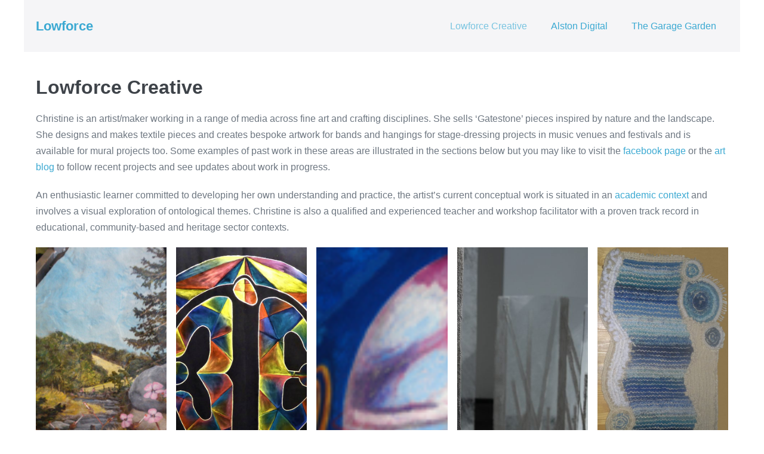

--- FILE ---
content_type: text/html; charset=UTF-8
request_url: https://lowforce.lowforce.co.uk/lowforce-creative/
body_size: 7335
content:
<!DOCTYPE html>

<html lang="en-GB">

<head>
	<meta charset="UTF-8">
	<meta name="viewport" content="width=device-width, initial-scale=1">
	<link rel="profile" href="http://gmpg.org/xfn/11">
	<title>Lowforce Creative &#8211; Lowforce</title>
<meta name='robots' content='max-image-preview:large' />
<link rel='dns-prefetch' href='//s.w.org' />
<link rel="alternate" type="application/rss+xml" title="Lowforce &raquo; Feed" href="https://lowforce.lowforce.co.uk/feed/" />
<link rel="alternate" type="application/rss+xml" title="Lowforce &raquo; Comments Feed" href="https://lowforce.lowforce.co.uk/comments/feed/" />
		<script>
			window._wpemojiSettings = {"baseUrl":"https:\/\/s.w.org\/images\/core\/emoji\/13.0.1\/72x72\/","ext":".png","svgUrl":"https:\/\/s.w.org\/images\/core\/emoji\/13.0.1\/svg\/","svgExt":".svg","source":{"concatemoji":"https:\/\/lowforce.lowforce.co.uk\/wp-includes\/js\/wp-emoji-release.min.js?ver=5.7.14"}};
			!function(e,a,t){var n,r,o,i=a.createElement("canvas"),p=i.getContext&&i.getContext("2d");function s(e,t){var a=String.fromCharCode;p.clearRect(0,0,i.width,i.height),p.fillText(a.apply(this,e),0,0);e=i.toDataURL();return p.clearRect(0,0,i.width,i.height),p.fillText(a.apply(this,t),0,0),e===i.toDataURL()}function c(e){var t=a.createElement("script");t.src=e,t.defer=t.type="text/javascript",a.getElementsByTagName("head")[0].appendChild(t)}for(o=Array("flag","emoji"),t.supports={everything:!0,everythingExceptFlag:!0},r=0;r<o.length;r++)t.supports[o[r]]=function(e){if(!p||!p.fillText)return!1;switch(p.textBaseline="top",p.font="600 32px Arial",e){case"flag":return s([127987,65039,8205,9895,65039],[127987,65039,8203,9895,65039])?!1:!s([55356,56826,55356,56819],[55356,56826,8203,55356,56819])&&!s([55356,57332,56128,56423,56128,56418,56128,56421,56128,56430,56128,56423,56128,56447],[55356,57332,8203,56128,56423,8203,56128,56418,8203,56128,56421,8203,56128,56430,8203,56128,56423,8203,56128,56447]);case"emoji":return!s([55357,56424,8205,55356,57212],[55357,56424,8203,55356,57212])}return!1}(o[r]),t.supports.everything=t.supports.everything&&t.supports[o[r]],"flag"!==o[r]&&(t.supports.everythingExceptFlag=t.supports.everythingExceptFlag&&t.supports[o[r]]);t.supports.everythingExceptFlag=t.supports.everythingExceptFlag&&!t.supports.flag,t.DOMReady=!1,t.readyCallback=function(){t.DOMReady=!0},t.supports.everything||(n=function(){t.readyCallback()},a.addEventListener?(a.addEventListener("DOMContentLoaded",n,!1),e.addEventListener("load",n,!1)):(e.attachEvent("onload",n),a.attachEvent("onreadystatechange",function(){"complete"===a.readyState&&t.readyCallback()})),(n=t.source||{}).concatemoji?c(n.concatemoji):n.wpemoji&&n.twemoji&&(c(n.twemoji),c(n.wpemoji)))}(window,document,window._wpemojiSettings);
		</script>
		<style>
img.wp-smiley,
img.emoji {
	display: inline !important;
	border: none !important;
	box-shadow: none !important;
	height: 1em !important;
	width: 1em !important;
	margin: 0 .07em !important;
	vertical-align: -0.1em !important;
	background: none !important;
	padding: 0 !important;
}
</style>
	<link rel='stylesheet' id='wp-block-library-css'  href='https://lowforce.lowforce.co.uk/wp-includes/css/dist/block-library/style.min.css?ver=5.7.14' media='all' />
<link rel='stylesheet' id='wpbf-style-css'  href='https://usercontent.one/wp/lowforce.lowforce.co.uk/wp-content/themes/page-builder-framework/style.css?ver=2.6.22' media='all' />
<style id='wpbf-style-inline-css'>
.wpbf-page{max-width:1200px;margin:0 auto;background-color:#ffffff;}@media screen and (max-width:768px){.scrolltop{right:10px;bottom:10px;}}.wpbf-sidebar .widget,.elementor-widget-sidebar .widget{background:#efeff0;}.wpbf-archive-content .wpbf-post{text-align:left;}.wpbf-inner-footer,.wpbf-inner-footer .wpbf-menu{font-size:10px;}
</style>
<link rel='stylesheet' id='wpbf-responsive-css'  href='https://usercontent.one/wp/lowforce.lowforce.co.uk/wp-content/themes/page-builder-framework/css/min/responsive-min.css?ver=2.6.22' media='all' />
<script src='https://lowforce.lowforce.co.uk/wp-includes/js/jquery/jquery.min.js?ver=3.5.1' id='jquery-core-js'></script>
<script src='https://lowforce.lowforce.co.uk/wp-includes/js/jquery/jquery-migrate.min.js?ver=3.3.2' id='jquery-migrate-js'></script>
<link rel="https://api.w.org/" href="https://lowforce.lowforce.co.uk/wp-json/" /><link rel="alternate" type="application/json" href="https://lowforce.lowforce.co.uk/wp-json/wp/v2/pages/18" /><link rel="EditURI" type="application/rsd+xml" title="RSD" href="https://lowforce.lowforce.co.uk/xmlrpc.php?rsd" />
<link rel="wlwmanifest" type="application/wlwmanifest+xml" href="https://lowforce.lowforce.co.uk/wp-includes/wlwmanifest.xml" /> 
<meta name="generator" content="WordPress 5.7.14" />
<link rel="canonical" href="https://lowforce.lowforce.co.uk/lowforce-creative/" />
<link rel='shortlink' href='https://lowforce.lowforce.co.uk/?p=18' />
<link rel="alternate" type="application/json+oembed" href="https://lowforce.lowforce.co.uk/wp-json/oembed/1.0/embed?url=https%3A%2F%2Flowforce.lowforce.co.uk%2Flowforce-creative%2F" />
<link rel="alternate" type="text/xml+oembed" href="https://lowforce.lowforce.co.uk/wp-json/oembed/1.0/embed?url=https%3A%2F%2Flowforce.lowforce.co.uk%2Flowforce-creative%2F&#038;format=xml" />
<style>[class*=" icon-oc-"],[class^=icon-oc-]{speak:none;font-style:normal;font-weight:400;font-variant:normal;text-transform:none;line-height:1;-webkit-font-smoothing:antialiased;-moz-osx-font-smoothing:grayscale}.icon-oc-one-com-white-32px-fill:before{content:"901"}.icon-oc-one-com:before{content:"900"}#one-com-icon,.toplevel_page_onecom-wp .wp-menu-image{speak:none;display:flex;align-items:center;justify-content:center;text-transform:none;line-height:1;-webkit-font-smoothing:antialiased;-moz-osx-font-smoothing:grayscale}.onecom-wp-admin-bar-item>a,.toplevel_page_onecom-wp>.wp-menu-name{font-size:16px;font-weight:400;line-height:1}.toplevel_page_onecom-wp>.wp-menu-name img{width:69px;height:9px;}.wp-submenu-wrap.wp-submenu>.wp-submenu-head>img{width:88px;height:auto}.onecom-wp-admin-bar-item>a img{height:7px!important}.onecom-wp-admin-bar-item>a img,.toplevel_page_onecom-wp>.wp-menu-name img{opacity:.8}.onecom-wp-admin-bar-item.hover>a img,.toplevel_page_onecom-wp.wp-has-current-submenu>.wp-menu-name img,li.opensub>a.toplevel_page_onecom-wp>.wp-menu-name img{opacity:1}#one-com-icon:before,.onecom-wp-admin-bar-item>a:before,.toplevel_page_onecom-wp>.wp-menu-image:before{content:'';position:static!important;background-color:rgba(240,245,250,.4);border-radius:102px;width:18px;height:18px;padding:0!important}.onecom-wp-admin-bar-item>a:before{width:14px;height:14px}.onecom-wp-admin-bar-item.hover>a:before,.toplevel_page_onecom-wp.opensub>a>.wp-menu-image:before,.toplevel_page_onecom-wp.wp-has-current-submenu>.wp-menu-image:before{background-color:#76b82a}.onecom-wp-admin-bar-item>a{display:inline-flex!important;align-items:center;justify-content:center}#one-com-logo-wrapper{font-size:4em}#one-com-icon{vertical-align:middle}.imagify-welcome{display:none !important;}</style><link rel="icon" href="https://usercontent.one/wp/lowforce.lowforce.co.uk/wp-content/uploads/2021/03/cropped-WP_001989-scaled-1-32x32.jpg" sizes="32x32" />
<link rel="icon" href="https://usercontent.one/wp/lowforce.lowforce.co.uk/wp-content/uploads/2021/03/cropped-WP_001989-scaled-1-192x192.jpg" sizes="192x192" />
<link rel="apple-touch-icon" href="https://usercontent.one/wp/lowforce.lowforce.co.uk/wp-content/uploads/2021/03/cropped-WP_001989-scaled-1-180x180.jpg" />
<meta name="msapplication-TileImage" content="https://usercontent.one/wp/lowforce.lowforce.co.uk/wp-content/uploads/2021/03/cropped-WP_001989-scaled-1-270x270.jpg" />
<style id="kirki-inline-styles"></style></head>

<body class="page-template-default page page-id-18 page-parent wpbf wpbf-boxed-layout wpbf-lowforce-creative wpbf-no-sidebar" itemscope="itemscope" itemtype="https://schema.org/WebPage">

	<a class="screen-reader-text skip-link" href="#content" title="Skip to content">Skip to content</a>

	
	
	<div id="container" class="hfeed wpbf-page">

		
		
<header id="header" class="wpbf-page-header" itemscope="itemscope" itemtype="https://schema.org/WPHeader">

	
	
		<div class="wpbf-navigation" data-sub-menu-animation-duration="250" >

		
		
<div class="wpbf-container wpbf-container-center wpbf-visible-large wpbf-nav-wrapper wpbf-menu-right">

	<div class="wpbf-grid wpbf-grid-collapse">

		<div class="wpbf-1-4 wpbf-logo-container">

			<div class="wpbf-logo" itemscope="itemscope" itemtype="https://schema.org/Organization"><span class="site-title" itemprop="name"><a href="https://lowforce.lowforce.co.uk" rel="home" itemprop="url">Lowforce</a></span></div>
		</div>

		<div class="wpbf-3-4 wpbf-menu-container">

			
			<nav id="navigation" class="wpbf-clearfix" itemscope="itemscope" itemtype="https://schema.org/SiteNavigationElement" aria-label="Site Navigation">

				
				<ul id="menu-a" class="wpbf-menu wpbf-sub-menu wpbf-sub-menu-align-left wpbf-sub-menu-animation-fade wpbf-menu-effect-none wpbf-menu-animation-fade wpbf-menu-align-center"><li id="menu-item-22" class="menu-item menu-item-type-post_type menu-item-object-page current-menu-item page_item page-item-18 current_page_item menu-item-22"><a href="https://lowforce.lowforce.co.uk/lowforce-creative/" aria-current="page">Lowforce Creative</a></li>
<li id="menu-item-24" class="menu-item menu-item-type-post_type menu-item-object-page menu-item-24"><a href="https://lowforce.lowforce.co.uk/alston-digital/">Alston Digital</a></li>
<li id="menu-item-23" class="menu-item menu-item-type-post_type menu-item-object-page menu-item-23"><a href="https://lowforce.lowforce.co.uk/the-garage-garden/">The Garage Garden</a></li>
</ul>
				
			</nav>

			
		</div>

	</div>

</div>

		
<div class="wpbf-mobile-menu-hamburger wpbf-hidden-large">

	<div class="wpbf-mobile-nav-wrapper wpbf-container wpbf-container-center">

		<div class="wpbf-mobile-logo-container wpbf-2-3">

			<div class="wpbf-mobile-logo" itemscope="itemscope" itemtype="https://schema.org/Organization"><span class="site-title" itemprop="name"><a href="https://lowforce.lowforce.co.uk" rel="home" itemprop="url">Lowforce</a></span></div>
		</div>

		<div class="wpbf-menu-toggle-container wpbf-1-3">

			
			<button id="wpbf-mobile-menu-toggle" class="wpbf-mobile-nav-item wpbf-mobile-menu-toggle wpbff wpbff-hamburger" aria-label="Mobile Site Navigation" aria-controls="navigation" aria-expanded="false" aria-haspopup="true">
				<span class="screen-reader-text">Menu Toggle</span>
			</button>

			
		</div>

	</div>

	<div class="wpbf-mobile-menu-container">

		
		<nav id="mobile-navigation" itemscope="itemscope" itemtype="https://schema.org/SiteNavigationElement" aria-labelledby="wpbf-mobile-menu-toggle">

			
			<ul id="menu-a-1" class="wpbf-mobile-menu"><li class="menu-item menu-item-type-post_type menu-item-object-page current-menu-item page_item page-item-18 current_page_item menu-item-22"><a href="https://lowforce.lowforce.co.uk/lowforce-creative/" aria-current="page">Lowforce Creative</a></li>
<li class="menu-item menu-item-type-post_type menu-item-object-page menu-item-24"><a href="https://lowforce.lowforce.co.uk/alston-digital/">Alston Digital</a></li>
<li class="menu-item menu-item-type-post_type menu-item-object-page menu-item-23"><a href="https://lowforce.lowforce.co.uk/the-garage-garden/">The Garage Garden</a></li>
</ul>
			
		</nav>

		
	</div>

</div>

		
	</div>

	
</header>

		
<div id="content">

		
	<div id="inner-content" class="wpbf-container wpbf-container-center wpbf-padding-medium">
		
		<div class="wpbf-grid wpbf-main-grid wpbf-grid-medium">

			
			<main id="main" class="wpbf-main wpbf-medium-2-3 wpbf-single-content wpbf-page-content">

				
				<h1 class="entry-title" itemprop="headline">Lowforce Creative</h1>
				
				
				<div class="entry-content" itemprop="text">

					
					
<p>Christine is an artist/maker working in a range of media across fine art and crafting disciplines. She sells &#8216;Gatestone&#8217; pieces inspired by nature and the landscape. She designs and makes textile pieces and creates bespoke artwork for bands and hangings for stage-dressing projects in music venues and festivals and is available for mural projects too. Some examples of past work in these areas are illustrated in the sections below but you may like to visit the <a rel="noreferrer noopener" href="https://www.facebook.com/Lowforceart-100740718773305" target="_blank">facebook page</a> or the <a rel="noreferrer noopener" href="https://artblog.lowforce.co.uk/" target="_blank">art blog</a> to follow recent projects and see updates about work in progress. </p>



<p>An enthusiastic learner committed to developing her own understanding and practice, the artist&#8217;s current conceptual work is situated in an <a href="https://tinyurl.com/ycdmrc8w">academic context</a> and involves a visual exploration of ontological themes.  Christine is also a qualified and experienced teacher and workshop facilitator with a proven track record in educational, community-based and heritage sector contexts. </p>



<figure class="wp-block-gallery columns-5 is-cropped"><ul class="blocks-gallery-grid"><li class="blocks-gallery-item"><figure><img loading="lazy" width="768" height="1024" src="https://usercontent.one/wp/lowforce.lowforce.co.uk/wp-content/uploads/2019/08/WP_001988-768x1024.jpg" alt="" data-id="61" data-link="https://lowforce.lowforce.co.uk/lowforce-creative/wp_001988/" class="wp-image-61" srcset="https://usercontent.one/wp/lowforce.lowforce.co.uk/wp-content/uploads/2019/08/WP_001988-768x1024.jpg 768w, https://usercontent.one/wp/lowforce.lowforce.co.uk/wp-content/uploads/2019/08/WP_001988-225x300.jpg 225w" sizes="(max-width: 768px) 100vw, 768px" /><figcaption class="blocks-gallery-item__caption"><a rel="noreferrer noopener" href="https://lowforce.lowforce.co.uk/lowforce-creative/gatestones/" target="_blank"><strong>Gatestone</strong></a><a href="https://lowforce.lowforce.co.uk/lowforce-creative/gatestones/"><strong>s</strong></a></figcaption></figure></li><li class="blocks-gallery-item"><figure><img loading="lazy" width="960" height="948" src="https://usercontent.one/wp/lowforce.lowforce.co.uk/wp-content/uploads/2019/08/banner.jpg" alt="" data-id="63" data-link="https://lowforce.lowforce.co.uk/lowforce-creative/banner/" class="wp-image-63" srcset="https://usercontent.one/wp/lowforce.lowforce.co.uk/wp-content/uploads/2019/08/banner.jpg 960w, https://usercontent.one/wp/lowforce.lowforce.co.uk/wp-content/uploads/2019/08/banner-300x296.jpg 300w, https://usercontent.one/wp/lowforce.lowforce.co.uk/wp-content/uploads/2019/08/banner-768x758.jpg 768w" sizes="(max-width: 960px) 100vw, 960px" /><figcaption class="blocks-gallery-item__caption"><a href="https://lowforce.lowforce.co.uk/lowforce-creative/band-and-stage/" target="_blank" rel="noreferrer noopener"><strong>Festivals, Stages and Bands</strong></a></figcaption></figure></li><li class="blocks-gallery-item"><figure><img loading="lazy" width="166" height="100" src="https://usercontent.one/wp/lowforce.lowforce.co.uk/wp-content/uploads/2019/08/planets-copy.jpg" alt="" data-id="64" data-link="https://lowforce.lowforce.co.uk/lowforce-creative/planets-copy/" class="wp-image-64"/><figcaption class="blocks-gallery-item__caption"><a href="https://lowforce.lowforce.co.uk/lowforce-creative/murals/" target="_blank" rel="noreferrer noopener"><strong>Murals</strong> </a></figcaption></figure></li><li class="blocks-gallery-item"><figure><img loading="lazy" width="1024" height="683" src="https://usercontent.one/wp/lowforce.lowforce.co.uk/wp-content/uploads/2019/08/IMG_1421-1024x683.jpg" alt="" data-id="62" data-link="https://lowforce.lowforce.co.uk/lowforce-creative/img_1421/" class="wp-image-62" srcset="https://usercontent.one/wp/lowforce.lowforce.co.uk/wp-content/uploads/2019/08/IMG_1421-1024x683.jpg 1024w, https://usercontent.one/wp/lowforce.lowforce.co.uk/wp-content/uploads/2019/08/IMG_1421-300x200.jpg 300w, https://usercontent.one/wp/lowforce.lowforce.co.uk/wp-content/uploads/2019/08/IMG_1421-768x512.jpg 768w" sizes="(max-width: 1024px) 100vw, 1024px" /><figcaption class="blocks-gallery-item__caption"><a href="https://lowforce.lowforce.co.uk/lowforce-creative/contemporary/" target="_blank" rel="noreferrer noopener"><strong>Contemporary</strong></a></figcaption></figure></li><li class="blocks-gallery-item"><figure><img loading="lazy" width="545" height="1024" src="https://usercontent.one/wp/lowforce.lowforce.co.uk/wp-content/uploads/2019/08/Water-rug-545x1024.jpg" alt="" data-id="86" data-link="https://lowforce.lowforce.co.uk/lowforce-creative/water-rug/" class="wp-image-86" srcset="https://usercontent.one/wp/lowforce.lowforce.co.uk/wp-content/uploads/2019/08/Water-rug-545x1024.jpg 545w, https://usercontent.one/wp/lowforce.lowforce.co.uk/wp-content/uploads/2019/08/Water-rug-160x300.jpg 160w, https://usercontent.one/wp/lowforce.lowforce.co.uk/wp-content/uploads/2019/08/Water-rug-768x1443.jpg 768w, https://usercontent.one/wp/lowforce.lowforce.co.uk/wp-content/uploads/2019/08/Water-rug.jpg 1944w" sizes="(max-width: 545px) 100vw, 545px" /><figcaption class="blocks-gallery-item__caption"><strong><a href="https://lowforce.lowforce.co.uk/lowforce-creative/textiles/" target="_blank" rel="noreferrer noopener">Textiles</a></strong></figcaption></figure></li></ul></figure>



<ul class="wp-block-social-links"><li class="wp-social-link wp-social-link-facebook wp-block-social-link"><a href="https://www.facebook.com/visual.being.71/" aria-label="Facebook"  class="wp-block-social-link-anchor"> <svg width="24" height="24" viewBox="0 0 24 24" version="1.1" xmlns="http://www.w3.org/2000/svg" role="img" aria-hidden="true" focusable="false"><path d="M12 2C6.5 2 2 6.5 2 12c0 5 3.7 9.1 8.4 9.9v-7H7.9V12h2.5V9.8c0-2.5 1.5-3.9 3.8-3.9 1.1 0 2.2.2 2.2.2v2.5h-1.3c-1.2 0-1.6.8-1.6 1.6V12h2.8l-.4 2.9h-2.3v7C18.3 21.1 22 17 22 12c0-5.5-4.5-10-10-10z"></path></svg></a></li>

<li class="wp-social-link wp-social-link-instagram wp-block-social-link"><a href="https://www.instagram.com/lowforceart/" aria-label="Instagram"  class="wp-block-social-link-anchor"> <svg width="24" height="24" viewBox="0 0 24 24" version="1.1" xmlns="http://www.w3.org/2000/svg" role="img" aria-hidden="true" focusable="false"><path d="M12,4.622c2.403,0,2.688,0.009,3.637,0.052c0.877,0.04,1.354,0.187,1.671,0.31c0.42,0.163,0.72,0.358,1.035,0.673 c0.315,0.315,0.51,0.615,0.673,1.035c0.123,0.317,0.27,0.794,0.31,1.671c0.043,0.949,0.052,1.234,0.052,3.637 s-0.009,2.688-0.052,3.637c-0.04,0.877-0.187,1.354-0.31,1.671c-0.163,0.42-0.358,0.72-0.673,1.035 c-0.315,0.315-0.615,0.51-1.035,0.673c-0.317,0.123-0.794,0.27-1.671,0.31c-0.949,0.043-1.233,0.052-3.637,0.052 s-2.688-0.009-3.637-0.052c-0.877-0.04-1.354-0.187-1.671-0.31c-0.42-0.163-0.72-0.358-1.035-0.673 c-0.315-0.315-0.51-0.615-0.673-1.035c-0.123-0.317-0.27-0.794-0.31-1.671C4.631,14.688,4.622,14.403,4.622,12 s0.009-2.688,0.052-3.637c0.04-0.877,0.187-1.354,0.31-1.671c0.163-0.42,0.358-0.72,0.673-1.035 c0.315-0.315,0.615-0.51,1.035-0.673c0.317-0.123,0.794-0.27,1.671-0.31C9.312,4.631,9.597,4.622,12,4.622 M12,3 C9.556,3,9.249,3.01,8.289,3.054C7.331,3.098,6.677,3.25,6.105,3.472C5.513,3.702,5.011,4.01,4.511,4.511 c-0.5,0.5-0.808,1.002-1.038,1.594C3.25,6.677,3.098,7.331,3.054,8.289C3.01,9.249,3,9.556,3,12c0,2.444,0.01,2.751,0.054,3.711 c0.044,0.958,0.196,1.612,0.418,2.185c0.23,0.592,0.538,1.094,1.038,1.594c0.5,0.5,1.002,0.808,1.594,1.038 c0.572,0.222,1.227,0.375,2.185,0.418C9.249,20.99,9.556,21,12,21s2.751-0.01,3.711-0.054c0.958-0.044,1.612-0.196,2.185-0.418 c0.592-0.23,1.094-0.538,1.594-1.038c0.5-0.5,0.808-1.002,1.038-1.594c0.222-0.572,0.375-1.227,0.418-2.185 C20.99,14.751,21,14.444,21,12s-0.01-2.751-0.054-3.711c-0.044-0.958-0.196-1.612-0.418-2.185c-0.23-0.592-0.538-1.094-1.038-1.594 c-0.5-0.5-1.002-0.808-1.594-1.038c-0.572-0.222-1.227-0.375-2.185-0.418C14.751,3.01,14.444,3,12,3L12,3z M12,7.378 c-2.552,0-4.622,2.069-4.622,4.622S9.448,16.622,12,16.622s4.622-2.069,4.622-4.622S14.552,7.378,12,7.378z M12,15 c-1.657,0-3-1.343-3-3s1.343-3,3-3s3,1.343,3,3S13.657,15,12,15z M16.804,6.116c-0.596,0-1.08,0.484-1.08,1.08 s0.484,1.08,1.08,1.08c0.596,0,1.08-0.484,1.08-1.08S17.401,6.116,16.804,6.116z"></path></svg></a></li>

<li class="wp-social-link wp-social-link-wordpress wp-block-social-link"><a href="https://artblog.lowforce.co.uk/" aria-label="WordPress"  class="wp-block-social-link-anchor"> <svg width="24" height="24" viewBox="0 0 24 24" version="1.1" xmlns="http://www.w3.org/2000/svg" role="img" aria-hidden="true" focusable="false"><path d="M12.158,12.786L9.46,20.625c0.806,0.237,1.657,0.366,2.54,0.366c1.047,0,2.051-0.181,2.986-0.51 c-0.024-0.038-0.046-0.079-0.065-0.124L12.158,12.786z M3.009,12c0,3.559,2.068,6.634,5.067,8.092L3.788,8.341 C3.289,9.459,3.009,10.696,3.009,12z M18.069,11.546c0-1.112-0.399-1.881-0.741-2.48c-0.456-0.741-0.883-1.368-0.883-2.109 c0-0.826,0.627-1.596,1.51-1.596c0.04,0,0.078,0.005,0.116,0.007C16.472,3.904,14.34,3.009,12,3.009 c-3.141,0-5.904,1.612-7.512,4.052c0.211,0.007,0.41,0.011,0.579,0.011c0.94,0,2.396-0.114,2.396-0.114 C7.947,6.93,8.004,7.642,7.52,7.699c0,0-0.487,0.057-1.029,0.085l3.274,9.739l1.968-5.901l-1.401-3.838 C9.848,7.756,9.389,7.699,9.389,7.699C8.904,7.67,8.961,6.93,9.446,6.958c0,0,1.484,0.114,2.368,0.114 c0.94,0,2.397-0.114,2.397-0.114c0.485-0.028,0.542,0.684,0.057,0.741c0,0-0.488,0.057-1.029,0.085l3.249,9.665l0.897-2.996 C17.841,13.284,18.069,12.316,18.069,11.546z M19.889,7.686c0.039,0.286,0.06,0.593,0.06,0.924c0,0.912-0.171,1.938-0.684,3.22 l-2.746,7.94c2.673-1.558,4.47-4.454,4.47-7.771C20.991,10.436,20.591,8.967,19.889,7.686z M12,22C6.486,22,2,17.514,2,12 C2,6.486,6.486,2,12,2c5.514,0,10,4.486,10,10C22,17.514,17.514,22,12,22z"></path></svg></a></li>

<li class="wp-social-link wp-social-link-linkedin wp-block-social-link"><a href="https://www.linkedin.com/in/christine-lowthian-470081209/" aria-label="LinkedIn"  class="wp-block-social-link-anchor"> <svg width="24" height="24" viewBox="0 0 24 24" version="1.1" xmlns="http://www.w3.org/2000/svg" role="img" aria-hidden="true" focusable="false"><path d="M19.7,3H4.3C3.582,3,3,3.582,3,4.3v15.4C3,20.418,3.582,21,4.3,21h15.4c0.718,0,1.3-0.582,1.3-1.3V4.3 C21,3.582,20.418,3,19.7,3z M8.339,18.338H5.667v-8.59h2.672V18.338z M7.004,8.574c-0.857,0-1.549-0.694-1.549-1.548 c0-0.855,0.691-1.548,1.549-1.548c0.854,0,1.547,0.694,1.547,1.548C8.551,7.881,7.858,8.574,7.004,8.574z M18.339,18.338h-2.669 v-4.177c0-0.996-0.017-2.278-1.387-2.278c-1.389,0-1.601,1.086-1.601,2.206v4.249h-2.667v-8.59h2.559v1.174h0.037 c0.356-0.675,1.227-1.387,2.526-1.387c2.703,0,3.203,1.779,3.203,4.092V18.338z"></path></svg></a></li></ul>



<p></p>



<div class="wp-block-buttons">
<div class="wp-block-button"><a class="wp-block-button__link"></a></div>
</div>



<p> </p>

					
					
				</div>

				
				


				
			</main>

			
		</div>

		
	</div>
		
</div>


<footer id="footer" class="wpbf-page-footer" itemscope="itemscope" itemtype="https://schema.org/WPFooter">

	
	<div class="wpbf-inner-footer wpbf-container wpbf-container-center wpbf-footer-two-columns">

		<div class="wpbf-inner-footer-left">

			© 2026 - Lowforce | All rights reserved. 
		</div>

		
		<div class="wpbf-inner-footer-right">

			<ul id="menu-c" class="wpbf-menu"><li id="menu-item-136" class="menu-item menu-item-type-post_type menu-item-object-page menu-item-136"><a href="https://lowforce.lowforce.co.uk/lowforce-creative/contemporary/">CONCEPTUAL</a></li>
<li id="menu-item-135" class="menu-item menu-item-type-post_type menu-item-object-page menu-item-135"><a href="https://lowforce.lowforce.co.uk/lowforce-creative/band-and-stage/">BAND and STAGE etc</a></li>
<li id="menu-item-133" class="menu-item menu-item-type-post_type menu-item-object-page menu-item-133"><a href="https://lowforce.lowforce.co.uk/lowforce-creative/textiles/">TEXTILES</a></li>
<li id="menu-item-134" class="menu-item menu-item-type-post_type menu-item-object-page menu-item-134"><a href="https://lowforce.lowforce.co.uk/lowforce-creative/murals/">MURALS</a></li>
<li id="menu-item-152" class="menu-item menu-item-type-post_type menu-item-object-page menu-item-152"><a href="https://lowforce.lowforce.co.uk/lowforce-creative/gatestones/">GATESTONES</a></li>
</ul>
		</div>

		
	</div>

	
</footer>

	</div>



<a class="scrolltop" rel="nofollow" href="javascript:void(0)" data-scrolltop-value="400"><span class="screen-reader-text">Scroll to Top</span></a><script id='wpbf-site-js-before'>
var WpbfObj = {
			ajaxurl: "https://lowforce.lowforce.co.uk/wp-admin/admin-ajax.php"
		};
</script>
<script src='https://usercontent.one/wp/lowforce.lowforce.co.uk/wp-content/themes/page-builder-framework/js/min/site-min.js?ver=2.6.22' id='wpbf-site-js'></script>
<script src='https://lowforce.lowforce.co.uk/wp-includes/js/comment-reply.min.js?ver=5.7.14' id='comment-reply-js'></script>
<script src='https://lowforce.lowforce.co.uk/wp-includes/js/wp-embed.min.js?ver=5.7.14' id='wp-embed-js'></script>
<script id="ocvars">var ocSiteMeta = {plugins: {"a3e4aa5d9179da09d8af9b6802f861a8": 1,"2c9812363c3c947e61f043af3c9852d0": 1,"b904efd4c2b650207df23db3e5b40c86": 1,"a3fe9dc9824eccbd72b7e5263258ab2c": 1}}</script>
</body>

</html>


--- FILE ---
content_type: text/javascript
request_url: https://usercontent.one/wp/lowforce.lowforce.co.uk/wp-content/themes/page-builder-framework/js/min/site-min.js?ver=2.6.22
body_size: 2065
content:
"use strict";var WpbfTheme={};WpbfTheme.site=function(n){var e=!(!window.wp||!wp.customize),i={desktop:1024,tablet:768,mobile:480},s="desktop";function t(){var e=n(window).width(),t="";s=e>i.desktop?(t="wpbf-is-desktop","desktop"):e>i.tablet?(t="wpbf-is-tablet","tablet"):(t="wpbf-is-mobile","mobile"),document.body.classList.remove("wpbf-is-desktop"),document.body.classList.remove("wpbf-is-tablet"),document.body.classList.remove("wpbf-is-mobile"),document.body.classList.add(t)}function o(e){var t="wpbf-"+e+"-breakpoint-[\\w-]*\\b",n=document.body.className.match(t);null!=n&&(i[e]=n.toString().match(/\d+/),i[e]=Array.isArray(i[e])?i[e][0]:i[e])}return o("desktop"),o("tablet"),o("mobile"),t(),function(){var e=document.querySelector(".scrolltop");if(!e)return;var t=e.dataset.scrolltopValue;window.addEventListener("scroll",function(e){n(this).scrollTop()>t?n(".scrolltop").stop().fadeIn():n(".scrolltop").stop().fadeOut()}),n(document).on("click",".scrolltop",function(){document.body.tabIndex=-1,document.body.focus(),this.blur(),n("body, html").animate({scrollTop:0},500)})}(),n(".wpcf7-form-control-wrap").on("mouseenter",function(){n(".wpcf7-not-valid-tip",this).fadeOut()}),function(){var e=n(".wpbf-page"),t=e.css("margin-top");window.addEventListener("resize",function(){e.width()>=n(window).width()?e.css({"margin-top":"0","margin-bottom":"0"}):e.css({"margin-top":t,"margin-bottom":t})})}(),window.addEventListener("resize",function(e){t()}),window.addEventListener("load",function(){n(".opacity").delay(200).animate({opacity:"1"},200),n(".display-none").show(),n(window).trigger("resize"),n(window).trigger("scroll")}),{isInsideCustomizer:e,breakpoints:i,activeBreakpoint:s}}(jQuery),WpbfTheme.desktopMenu=function(i){var e=WpbfTheme.isInsideCustomizer,t=parseInt(i(".wpbf-navigation").data("sub-menu-animation-duration"),10);function n(){i(".wpbf-menu-item-search").hasClass("active")&&(i(".wpbf-menu-search").stop().animate({opacity:"0",width:"0px"},250,function(){i(this).css({display:"none"})}),setTimeout(function(){i(".wpbf-menu-item-search").removeClass("active").attr("aria-expanded","false")},400))}function s(){var e;document.querySelector(".wpbf-menu-centered")&&(e=i(".wpbf-navigation .wpbf-menu-centered .wpbf-menu > li > a").length/2,e=(e=Math.floor(e))-1,i(".wpbf-menu-centered .logo-container").insertAfter(".wpbf-navigation .wpbf-menu-centered .wpbf-menu >li:eq("+e+")").css({display:"block"}))}function o(){i("body").hasClass("using-mouse")||(i(".wpbf-sub-menu > .menu-item-has-children").removeClass("wpbf-sub-menu-focus"),i(".wpbf-sub-menu > .menu-item-has-children > .sub-menu").stop().hide(),i(this).parents(".menu-item-has-children").addClass("wpbf-sub-menu-focus"))}i(document).on("click",".wpbf-menu-item-search",function(e){e.stopPropagation(),i(".wpbf-navigation .wpbf-menu > li").slice(-3).addClass("calculate-width");var n=0;i(".calculate-width").each(function(e,t){n+=i(t).outerWidth()}),n<200&&(n=250),this.classList.contains("active")||(this.classList.add("active"),this.setAttribute("aria-expanded","true"),i(".wpbf-menu-search",this).stop().css({display:"block"}).animate({width:n,opacity:"1"},200),i("input[type=search]",this).val("").focus())}),window.addEventListener("click",function(e){n()}),document.addEventListener("keyup",function(e){"Escape"===e.key||"Esc"===e.key?n():"Tab"===e.key&&(e.target.classList.contains("wpbff-search")||n())}),s(),i(document).on("mouseenter",".wpbf-sub-menu > .menu-item-has-children:not(.wpbf-mega-menu) .menu-item-has-children",function(){i(".sub-menu",this).first().stop().css({display:"block"}).animate({opacity:"1"},t)}).on("mouseleave",".wpbf-sub-menu > .menu-item-has-children:not(.wpbf-mega-menu) .menu-item-has-children",function(){i(".sub-menu",this).first().stop().animate({opacity:"0"},t,function(){i(this).css({display:"none"})})}),i(document).on("mouseenter",".wpbf-sub-menu-animation-fade > .menu-item-has-children",function(){i(".sub-menu",this).first().stop().fadeIn(t)}).on("mouseleave",".wpbf-sub-menu-animation-fade > .menu-item-has-children",function(){i(".sub-menu",this).first().stop().fadeOut(t)}),i(".menu-item-has-children").each(function(e,t){i(t).attr("aria-haspopup","true")}),document.body.addEventListener("mousedown",function(){this.classList.add("using-mouse"),i(".menu-item-has-children").removeClass("wpbf-sub-menu-focus")}),document.body.addEventListener("keydown",function(){this.classList.remove("using-mouse")}),i(document).on("mouseenter",".wpbf-sub-menu > .menu-item-has-children:not(.wpbf-sub-menu-focus)",function(){document.body.classList.add("using-mouse"),i(".menu-item-has-children").removeClass("wpbf-sub-menu-focus"),i(this).find("> a").focus()}).on("mouseleave",".wpbf-sub-menu > .menu-item-has-children.wpbf-sub-menu-focus",function(){i(this).removeClass("wpbf-sub-menu-focus")}),i(document).on("focus",".wpbf-sub-menu a",o),e&&wp.customize.bind("preview-ready",function(){wp.customize.selectiveRefresh.bind("partial-content-rendered",function(e){t=parseInt(i(".wpbf-navigation").data("sub-menu-animation-duration"),10),s()})})}(jQuery),WpbfTheme.mobileMenu=function(i){var s,o=WpbfTheme.site.breakpoints;function e(){var e=document.querySelector(".wpbf-mobile-menu-hamburger");s=e?"hamburger":(e=document.querySelector(".wpbf-mobile-menu-default"),e?"default":"premium")}function a(e){var t;"premium"===e||(t=document.querySelector("#wpbf-mobile-menu-toggle"))&&t.classList.contains("active")&&(i(".wpbf-mobile-menu-container").removeClass("active").stop().slideUp(),t.classList.remove("active"),t.setAttribute("aria-expanded","false"),"hamburger"===e&&(t.classList.remove("wpbff-times"),t.classList.add("wpbff-hamburger"),t.setAttribute("aria-expanded","false")))}function t(e){var t="hamburger"===e?".wpbf-mobile-menu-hamburger .wpbf-submenu-toggle":".wpbf-mobile-menu-default .wpbf-submenu-toggle";i(document).on("click",t,function(e){var t;e.preventDefault(),((t=this).classList.contains("active")?u:n)(t)})}function n(e){i("i",e).removeClass("wpbff-arrow-down").addClass("wpbff-arrow-up"),e.classList.add("active"),e.setAttribute("aria-expanded","true"),i(e).siblings(".sub-menu").stop().slideDown(),function(e){if(!i(e).closest(".wpbf-navigation").hasClass("wpbf-mobile-sub-menu-auto-collapse"))return;i(e).closest(".menu-item-has-children").siblings(".menu-item-has-children").each(function(e,t){u(t.querySelector(".wpbf-submenu-toggle"))})}(e)}function u(e){i("i",e).removeClass("wpbff-arrow-up").addClass("wpbff-arrow-down"),e.classList.remove("active"),e.setAttribute("aria-expanded","false"),i(e).siblings(".sub-menu").stop().slideUp()}window.addEventListener("resize",function(e){o=WpbfTheme.site.breakpoints}),e(),i(document).on("click",".wpbf-mobile-menu a",function(){"premium"!==s&&(this.href.match("#")||this.href.match("/#"))&&(!this.parentNode.classList.contains("menu-item-has-children")||i(this).closest(".wpbf-mobile-mega-menu").length?a(s):function(e){var t=i(e).siblings(".wpbf-submenu-toggle");if(!t.length)return;((t=t[0]).classList.contains("active")?u:n)(t)}(this))}),i(document).on("click",".wpbf-mobile-menu-toggle",function(){e(),function(e){if("premium"===e)return;var t=document.querySelector("#wpbf-mobile-menu-toggle");if(!t)return;(t.classList.contains("active")?a:function(e){if("premium"===e)return;var t=document.querySelector("#wpbf-mobile-menu-toggle");if(!t)return;i(".wpbf-mobile-menu-container").addClass("active").stop().slideDown(),t.classList.add("active"),t.setAttribute("aria-expanded","true"),"hamburger"===e&&(t.classList.remove("wpbff-hamburger"),t.classList.add("wpbff-times"))})(e)}(s)}),i(window).resize(function(){var e=i(window).height(),t=i(window).width(),n=i(".wpbf-mobile-nav-wrapper").outerHeight();i(".wpbf-mobile-menu-container.active nav").css({"max-height":e-n}),t>o.desktop&&a(s)}),t("default"),t("hamburger")}(jQuery);